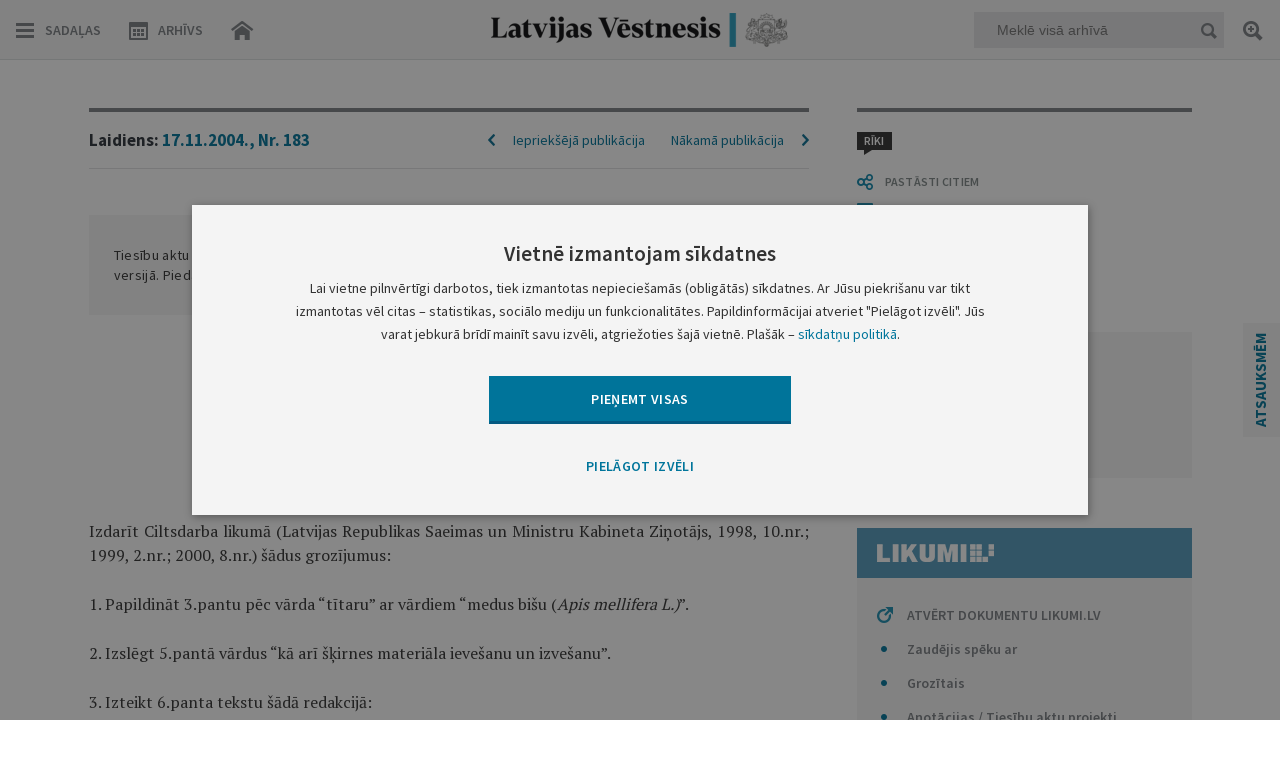

--- FILE ---
content_type: text/html; charset=utf-8
request_url: https://www.google.com/recaptcha/api2/anchor?ar=1&k=6LfAwx0TAAAAAHJ14x0TZhq-09WnAhr2UX0UIjYK&co=aHR0cHM6Ly93d3cudmVzdG5lc2lzLmx2OjQ0Mw..&hl=lv&v=7gg7H51Q-naNfhmCP3_R47ho&size=normal&anchor-ms=20000&execute-ms=30000&cb=iqhhngsizu00
body_size: 49176
content:
<!DOCTYPE HTML><html dir="ltr" lang="lv"><head><meta http-equiv="Content-Type" content="text/html; charset=UTF-8">
<meta http-equiv="X-UA-Compatible" content="IE=edge">
<title>reCAPTCHA</title>
<style type="text/css">
/* cyrillic-ext */
@font-face {
  font-family: 'Roboto';
  font-style: normal;
  font-weight: 400;
  font-stretch: 100%;
  src: url(//fonts.gstatic.com/s/roboto/v48/KFO7CnqEu92Fr1ME7kSn66aGLdTylUAMa3GUBHMdazTgWw.woff2) format('woff2');
  unicode-range: U+0460-052F, U+1C80-1C8A, U+20B4, U+2DE0-2DFF, U+A640-A69F, U+FE2E-FE2F;
}
/* cyrillic */
@font-face {
  font-family: 'Roboto';
  font-style: normal;
  font-weight: 400;
  font-stretch: 100%;
  src: url(//fonts.gstatic.com/s/roboto/v48/KFO7CnqEu92Fr1ME7kSn66aGLdTylUAMa3iUBHMdazTgWw.woff2) format('woff2');
  unicode-range: U+0301, U+0400-045F, U+0490-0491, U+04B0-04B1, U+2116;
}
/* greek-ext */
@font-face {
  font-family: 'Roboto';
  font-style: normal;
  font-weight: 400;
  font-stretch: 100%;
  src: url(//fonts.gstatic.com/s/roboto/v48/KFO7CnqEu92Fr1ME7kSn66aGLdTylUAMa3CUBHMdazTgWw.woff2) format('woff2');
  unicode-range: U+1F00-1FFF;
}
/* greek */
@font-face {
  font-family: 'Roboto';
  font-style: normal;
  font-weight: 400;
  font-stretch: 100%;
  src: url(//fonts.gstatic.com/s/roboto/v48/KFO7CnqEu92Fr1ME7kSn66aGLdTylUAMa3-UBHMdazTgWw.woff2) format('woff2');
  unicode-range: U+0370-0377, U+037A-037F, U+0384-038A, U+038C, U+038E-03A1, U+03A3-03FF;
}
/* math */
@font-face {
  font-family: 'Roboto';
  font-style: normal;
  font-weight: 400;
  font-stretch: 100%;
  src: url(//fonts.gstatic.com/s/roboto/v48/KFO7CnqEu92Fr1ME7kSn66aGLdTylUAMawCUBHMdazTgWw.woff2) format('woff2');
  unicode-range: U+0302-0303, U+0305, U+0307-0308, U+0310, U+0312, U+0315, U+031A, U+0326-0327, U+032C, U+032F-0330, U+0332-0333, U+0338, U+033A, U+0346, U+034D, U+0391-03A1, U+03A3-03A9, U+03B1-03C9, U+03D1, U+03D5-03D6, U+03F0-03F1, U+03F4-03F5, U+2016-2017, U+2034-2038, U+203C, U+2040, U+2043, U+2047, U+2050, U+2057, U+205F, U+2070-2071, U+2074-208E, U+2090-209C, U+20D0-20DC, U+20E1, U+20E5-20EF, U+2100-2112, U+2114-2115, U+2117-2121, U+2123-214F, U+2190, U+2192, U+2194-21AE, U+21B0-21E5, U+21F1-21F2, U+21F4-2211, U+2213-2214, U+2216-22FF, U+2308-230B, U+2310, U+2319, U+231C-2321, U+2336-237A, U+237C, U+2395, U+239B-23B7, U+23D0, U+23DC-23E1, U+2474-2475, U+25AF, U+25B3, U+25B7, U+25BD, U+25C1, U+25CA, U+25CC, U+25FB, U+266D-266F, U+27C0-27FF, U+2900-2AFF, U+2B0E-2B11, U+2B30-2B4C, U+2BFE, U+3030, U+FF5B, U+FF5D, U+1D400-1D7FF, U+1EE00-1EEFF;
}
/* symbols */
@font-face {
  font-family: 'Roboto';
  font-style: normal;
  font-weight: 400;
  font-stretch: 100%;
  src: url(//fonts.gstatic.com/s/roboto/v48/KFO7CnqEu92Fr1ME7kSn66aGLdTylUAMaxKUBHMdazTgWw.woff2) format('woff2');
  unicode-range: U+0001-000C, U+000E-001F, U+007F-009F, U+20DD-20E0, U+20E2-20E4, U+2150-218F, U+2190, U+2192, U+2194-2199, U+21AF, U+21E6-21F0, U+21F3, U+2218-2219, U+2299, U+22C4-22C6, U+2300-243F, U+2440-244A, U+2460-24FF, U+25A0-27BF, U+2800-28FF, U+2921-2922, U+2981, U+29BF, U+29EB, U+2B00-2BFF, U+4DC0-4DFF, U+FFF9-FFFB, U+10140-1018E, U+10190-1019C, U+101A0, U+101D0-101FD, U+102E0-102FB, U+10E60-10E7E, U+1D2C0-1D2D3, U+1D2E0-1D37F, U+1F000-1F0FF, U+1F100-1F1AD, U+1F1E6-1F1FF, U+1F30D-1F30F, U+1F315, U+1F31C, U+1F31E, U+1F320-1F32C, U+1F336, U+1F378, U+1F37D, U+1F382, U+1F393-1F39F, U+1F3A7-1F3A8, U+1F3AC-1F3AF, U+1F3C2, U+1F3C4-1F3C6, U+1F3CA-1F3CE, U+1F3D4-1F3E0, U+1F3ED, U+1F3F1-1F3F3, U+1F3F5-1F3F7, U+1F408, U+1F415, U+1F41F, U+1F426, U+1F43F, U+1F441-1F442, U+1F444, U+1F446-1F449, U+1F44C-1F44E, U+1F453, U+1F46A, U+1F47D, U+1F4A3, U+1F4B0, U+1F4B3, U+1F4B9, U+1F4BB, U+1F4BF, U+1F4C8-1F4CB, U+1F4D6, U+1F4DA, U+1F4DF, U+1F4E3-1F4E6, U+1F4EA-1F4ED, U+1F4F7, U+1F4F9-1F4FB, U+1F4FD-1F4FE, U+1F503, U+1F507-1F50B, U+1F50D, U+1F512-1F513, U+1F53E-1F54A, U+1F54F-1F5FA, U+1F610, U+1F650-1F67F, U+1F687, U+1F68D, U+1F691, U+1F694, U+1F698, U+1F6AD, U+1F6B2, U+1F6B9-1F6BA, U+1F6BC, U+1F6C6-1F6CF, U+1F6D3-1F6D7, U+1F6E0-1F6EA, U+1F6F0-1F6F3, U+1F6F7-1F6FC, U+1F700-1F7FF, U+1F800-1F80B, U+1F810-1F847, U+1F850-1F859, U+1F860-1F887, U+1F890-1F8AD, U+1F8B0-1F8BB, U+1F8C0-1F8C1, U+1F900-1F90B, U+1F93B, U+1F946, U+1F984, U+1F996, U+1F9E9, U+1FA00-1FA6F, U+1FA70-1FA7C, U+1FA80-1FA89, U+1FA8F-1FAC6, U+1FACE-1FADC, U+1FADF-1FAE9, U+1FAF0-1FAF8, U+1FB00-1FBFF;
}
/* vietnamese */
@font-face {
  font-family: 'Roboto';
  font-style: normal;
  font-weight: 400;
  font-stretch: 100%;
  src: url(//fonts.gstatic.com/s/roboto/v48/KFO7CnqEu92Fr1ME7kSn66aGLdTylUAMa3OUBHMdazTgWw.woff2) format('woff2');
  unicode-range: U+0102-0103, U+0110-0111, U+0128-0129, U+0168-0169, U+01A0-01A1, U+01AF-01B0, U+0300-0301, U+0303-0304, U+0308-0309, U+0323, U+0329, U+1EA0-1EF9, U+20AB;
}
/* latin-ext */
@font-face {
  font-family: 'Roboto';
  font-style: normal;
  font-weight: 400;
  font-stretch: 100%;
  src: url(//fonts.gstatic.com/s/roboto/v48/KFO7CnqEu92Fr1ME7kSn66aGLdTylUAMa3KUBHMdazTgWw.woff2) format('woff2');
  unicode-range: U+0100-02BA, U+02BD-02C5, U+02C7-02CC, U+02CE-02D7, U+02DD-02FF, U+0304, U+0308, U+0329, U+1D00-1DBF, U+1E00-1E9F, U+1EF2-1EFF, U+2020, U+20A0-20AB, U+20AD-20C0, U+2113, U+2C60-2C7F, U+A720-A7FF;
}
/* latin */
@font-face {
  font-family: 'Roboto';
  font-style: normal;
  font-weight: 400;
  font-stretch: 100%;
  src: url(//fonts.gstatic.com/s/roboto/v48/KFO7CnqEu92Fr1ME7kSn66aGLdTylUAMa3yUBHMdazQ.woff2) format('woff2');
  unicode-range: U+0000-00FF, U+0131, U+0152-0153, U+02BB-02BC, U+02C6, U+02DA, U+02DC, U+0304, U+0308, U+0329, U+2000-206F, U+20AC, U+2122, U+2191, U+2193, U+2212, U+2215, U+FEFF, U+FFFD;
}
/* cyrillic-ext */
@font-face {
  font-family: 'Roboto';
  font-style: normal;
  font-weight: 500;
  font-stretch: 100%;
  src: url(//fonts.gstatic.com/s/roboto/v48/KFO7CnqEu92Fr1ME7kSn66aGLdTylUAMa3GUBHMdazTgWw.woff2) format('woff2');
  unicode-range: U+0460-052F, U+1C80-1C8A, U+20B4, U+2DE0-2DFF, U+A640-A69F, U+FE2E-FE2F;
}
/* cyrillic */
@font-face {
  font-family: 'Roboto';
  font-style: normal;
  font-weight: 500;
  font-stretch: 100%;
  src: url(//fonts.gstatic.com/s/roboto/v48/KFO7CnqEu92Fr1ME7kSn66aGLdTylUAMa3iUBHMdazTgWw.woff2) format('woff2');
  unicode-range: U+0301, U+0400-045F, U+0490-0491, U+04B0-04B1, U+2116;
}
/* greek-ext */
@font-face {
  font-family: 'Roboto';
  font-style: normal;
  font-weight: 500;
  font-stretch: 100%;
  src: url(//fonts.gstatic.com/s/roboto/v48/KFO7CnqEu92Fr1ME7kSn66aGLdTylUAMa3CUBHMdazTgWw.woff2) format('woff2');
  unicode-range: U+1F00-1FFF;
}
/* greek */
@font-face {
  font-family: 'Roboto';
  font-style: normal;
  font-weight: 500;
  font-stretch: 100%;
  src: url(//fonts.gstatic.com/s/roboto/v48/KFO7CnqEu92Fr1ME7kSn66aGLdTylUAMa3-UBHMdazTgWw.woff2) format('woff2');
  unicode-range: U+0370-0377, U+037A-037F, U+0384-038A, U+038C, U+038E-03A1, U+03A3-03FF;
}
/* math */
@font-face {
  font-family: 'Roboto';
  font-style: normal;
  font-weight: 500;
  font-stretch: 100%;
  src: url(//fonts.gstatic.com/s/roboto/v48/KFO7CnqEu92Fr1ME7kSn66aGLdTylUAMawCUBHMdazTgWw.woff2) format('woff2');
  unicode-range: U+0302-0303, U+0305, U+0307-0308, U+0310, U+0312, U+0315, U+031A, U+0326-0327, U+032C, U+032F-0330, U+0332-0333, U+0338, U+033A, U+0346, U+034D, U+0391-03A1, U+03A3-03A9, U+03B1-03C9, U+03D1, U+03D5-03D6, U+03F0-03F1, U+03F4-03F5, U+2016-2017, U+2034-2038, U+203C, U+2040, U+2043, U+2047, U+2050, U+2057, U+205F, U+2070-2071, U+2074-208E, U+2090-209C, U+20D0-20DC, U+20E1, U+20E5-20EF, U+2100-2112, U+2114-2115, U+2117-2121, U+2123-214F, U+2190, U+2192, U+2194-21AE, U+21B0-21E5, U+21F1-21F2, U+21F4-2211, U+2213-2214, U+2216-22FF, U+2308-230B, U+2310, U+2319, U+231C-2321, U+2336-237A, U+237C, U+2395, U+239B-23B7, U+23D0, U+23DC-23E1, U+2474-2475, U+25AF, U+25B3, U+25B7, U+25BD, U+25C1, U+25CA, U+25CC, U+25FB, U+266D-266F, U+27C0-27FF, U+2900-2AFF, U+2B0E-2B11, U+2B30-2B4C, U+2BFE, U+3030, U+FF5B, U+FF5D, U+1D400-1D7FF, U+1EE00-1EEFF;
}
/* symbols */
@font-face {
  font-family: 'Roboto';
  font-style: normal;
  font-weight: 500;
  font-stretch: 100%;
  src: url(//fonts.gstatic.com/s/roboto/v48/KFO7CnqEu92Fr1ME7kSn66aGLdTylUAMaxKUBHMdazTgWw.woff2) format('woff2');
  unicode-range: U+0001-000C, U+000E-001F, U+007F-009F, U+20DD-20E0, U+20E2-20E4, U+2150-218F, U+2190, U+2192, U+2194-2199, U+21AF, U+21E6-21F0, U+21F3, U+2218-2219, U+2299, U+22C4-22C6, U+2300-243F, U+2440-244A, U+2460-24FF, U+25A0-27BF, U+2800-28FF, U+2921-2922, U+2981, U+29BF, U+29EB, U+2B00-2BFF, U+4DC0-4DFF, U+FFF9-FFFB, U+10140-1018E, U+10190-1019C, U+101A0, U+101D0-101FD, U+102E0-102FB, U+10E60-10E7E, U+1D2C0-1D2D3, U+1D2E0-1D37F, U+1F000-1F0FF, U+1F100-1F1AD, U+1F1E6-1F1FF, U+1F30D-1F30F, U+1F315, U+1F31C, U+1F31E, U+1F320-1F32C, U+1F336, U+1F378, U+1F37D, U+1F382, U+1F393-1F39F, U+1F3A7-1F3A8, U+1F3AC-1F3AF, U+1F3C2, U+1F3C4-1F3C6, U+1F3CA-1F3CE, U+1F3D4-1F3E0, U+1F3ED, U+1F3F1-1F3F3, U+1F3F5-1F3F7, U+1F408, U+1F415, U+1F41F, U+1F426, U+1F43F, U+1F441-1F442, U+1F444, U+1F446-1F449, U+1F44C-1F44E, U+1F453, U+1F46A, U+1F47D, U+1F4A3, U+1F4B0, U+1F4B3, U+1F4B9, U+1F4BB, U+1F4BF, U+1F4C8-1F4CB, U+1F4D6, U+1F4DA, U+1F4DF, U+1F4E3-1F4E6, U+1F4EA-1F4ED, U+1F4F7, U+1F4F9-1F4FB, U+1F4FD-1F4FE, U+1F503, U+1F507-1F50B, U+1F50D, U+1F512-1F513, U+1F53E-1F54A, U+1F54F-1F5FA, U+1F610, U+1F650-1F67F, U+1F687, U+1F68D, U+1F691, U+1F694, U+1F698, U+1F6AD, U+1F6B2, U+1F6B9-1F6BA, U+1F6BC, U+1F6C6-1F6CF, U+1F6D3-1F6D7, U+1F6E0-1F6EA, U+1F6F0-1F6F3, U+1F6F7-1F6FC, U+1F700-1F7FF, U+1F800-1F80B, U+1F810-1F847, U+1F850-1F859, U+1F860-1F887, U+1F890-1F8AD, U+1F8B0-1F8BB, U+1F8C0-1F8C1, U+1F900-1F90B, U+1F93B, U+1F946, U+1F984, U+1F996, U+1F9E9, U+1FA00-1FA6F, U+1FA70-1FA7C, U+1FA80-1FA89, U+1FA8F-1FAC6, U+1FACE-1FADC, U+1FADF-1FAE9, U+1FAF0-1FAF8, U+1FB00-1FBFF;
}
/* vietnamese */
@font-face {
  font-family: 'Roboto';
  font-style: normal;
  font-weight: 500;
  font-stretch: 100%;
  src: url(//fonts.gstatic.com/s/roboto/v48/KFO7CnqEu92Fr1ME7kSn66aGLdTylUAMa3OUBHMdazTgWw.woff2) format('woff2');
  unicode-range: U+0102-0103, U+0110-0111, U+0128-0129, U+0168-0169, U+01A0-01A1, U+01AF-01B0, U+0300-0301, U+0303-0304, U+0308-0309, U+0323, U+0329, U+1EA0-1EF9, U+20AB;
}
/* latin-ext */
@font-face {
  font-family: 'Roboto';
  font-style: normal;
  font-weight: 500;
  font-stretch: 100%;
  src: url(//fonts.gstatic.com/s/roboto/v48/KFO7CnqEu92Fr1ME7kSn66aGLdTylUAMa3KUBHMdazTgWw.woff2) format('woff2');
  unicode-range: U+0100-02BA, U+02BD-02C5, U+02C7-02CC, U+02CE-02D7, U+02DD-02FF, U+0304, U+0308, U+0329, U+1D00-1DBF, U+1E00-1E9F, U+1EF2-1EFF, U+2020, U+20A0-20AB, U+20AD-20C0, U+2113, U+2C60-2C7F, U+A720-A7FF;
}
/* latin */
@font-face {
  font-family: 'Roboto';
  font-style: normal;
  font-weight: 500;
  font-stretch: 100%;
  src: url(//fonts.gstatic.com/s/roboto/v48/KFO7CnqEu92Fr1ME7kSn66aGLdTylUAMa3yUBHMdazQ.woff2) format('woff2');
  unicode-range: U+0000-00FF, U+0131, U+0152-0153, U+02BB-02BC, U+02C6, U+02DA, U+02DC, U+0304, U+0308, U+0329, U+2000-206F, U+20AC, U+2122, U+2191, U+2193, U+2212, U+2215, U+FEFF, U+FFFD;
}
/* cyrillic-ext */
@font-face {
  font-family: 'Roboto';
  font-style: normal;
  font-weight: 900;
  font-stretch: 100%;
  src: url(//fonts.gstatic.com/s/roboto/v48/KFO7CnqEu92Fr1ME7kSn66aGLdTylUAMa3GUBHMdazTgWw.woff2) format('woff2');
  unicode-range: U+0460-052F, U+1C80-1C8A, U+20B4, U+2DE0-2DFF, U+A640-A69F, U+FE2E-FE2F;
}
/* cyrillic */
@font-face {
  font-family: 'Roboto';
  font-style: normal;
  font-weight: 900;
  font-stretch: 100%;
  src: url(//fonts.gstatic.com/s/roboto/v48/KFO7CnqEu92Fr1ME7kSn66aGLdTylUAMa3iUBHMdazTgWw.woff2) format('woff2');
  unicode-range: U+0301, U+0400-045F, U+0490-0491, U+04B0-04B1, U+2116;
}
/* greek-ext */
@font-face {
  font-family: 'Roboto';
  font-style: normal;
  font-weight: 900;
  font-stretch: 100%;
  src: url(//fonts.gstatic.com/s/roboto/v48/KFO7CnqEu92Fr1ME7kSn66aGLdTylUAMa3CUBHMdazTgWw.woff2) format('woff2');
  unicode-range: U+1F00-1FFF;
}
/* greek */
@font-face {
  font-family: 'Roboto';
  font-style: normal;
  font-weight: 900;
  font-stretch: 100%;
  src: url(//fonts.gstatic.com/s/roboto/v48/KFO7CnqEu92Fr1ME7kSn66aGLdTylUAMa3-UBHMdazTgWw.woff2) format('woff2');
  unicode-range: U+0370-0377, U+037A-037F, U+0384-038A, U+038C, U+038E-03A1, U+03A3-03FF;
}
/* math */
@font-face {
  font-family: 'Roboto';
  font-style: normal;
  font-weight: 900;
  font-stretch: 100%;
  src: url(//fonts.gstatic.com/s/roboto/v48/KFO7CnqEu92Fr1ME7kSn66aGLdTylUAMawCUBHMdazTgWw.woff2) format('woff2');
  unicode-range: U+0302-0303, U+0305, U+0307-0308, U+0310, U+0312, U+0315, U+031A, U+0326-0327, U+032C, U+032F-0330, U+0332-0333, U+0338, U+033A, U+0346, U+034D, U+0391-03A1, U+03A3-03A9, U+03B1-03C9, U+03D1, U+03D5-03D6, U+03F0-03F1, U+03F4-03F5, U+2016-2017, U+2034-2038, U+203C, U+2040, U+2043, U+2047, U+2050, U+2057, U+205F, U+2070-2071, U+2074-208E, U+2090-209C, U+20D0-20DC, U+20E1, U+20E5-20EF, U+2100-2112, U+2114-2115, U+2117-2121, U+2123-214F, U+2190, U+2192, U+2194-21AE, U+21B0-21E5, U+21F1-21F2, U+21F4-2211, U+2213-2214, U+2216-22FF, U+2308-230B, U+2310, U+2319, U+231C-2321, U+2336-237A, U+237C, U+2395, U+239B-23B7, U+23D0, U+23DC-23E1, U+2474-2475, U+25AF, U+25B3, U+25B7, U+25BD, U+25C1, U+25CA, U+25CC, U+25FB, U+266D-266F, U+27C0-27FF, U+2900-2AFF, U+2B0E-2B11, U+2B30-2B4C, U+2BFE, U+3030, U+FF5B, U+FF5D, U+1D400-1D7FF, U+1EE00-1EEFF;
}
/* symbols */
@font-face {
  font-family: 'Roboto';
  font-style: normal;
  font-weight: 900;
  font-stretch: 100%;
  src: url(//fonts.gstatic.com/s/roboto/v48/KFO7CnqEu92Fr1ME7kSn66aGLdTylUAMaxKUBHMdazTgWw.woff2) format('woff2');
  unicode-range: U+0001-000C, U+000E-001F, U+007F-009F, U+20DD-20E0, U+20E2-20E4, U+2150-218F, U+2190, U+2192, U+2194-2199, U+21AF, U+21E6-21F0, U+21F3, U+2218-2219, U+2299, U+22C4-22C6, U+2300-243F, U+2440-244A, U+2460-24FF, U+25A0-27BF, U+2800-28FF, U+2921-2922, U+2981, U+29BF, U+29EB, U+2B00-2BFF, U+4DC0-4DFF, U+FFF9-FFFB, U+10140-1018E, U+10190-1019C, U+101A0, U+101D0-101FD, U+102E0-102FB, U+10E60-10E7E, U+1D2C0-1D2D3, U+1D2E0-1D37F, U+1F000-1F0FF, U+1F100-1F1AD, U+1F1E6-1F1FF, U+1F30D-1F30F, U+1F315, U+1F31C, U+1F31E, U+1F320-1F32C, U+1F336, U+1F378, U+1F37D, U+1F382, U+1F393-1F39F, U+1F3A7-1F3A8, U+1F3AC-1F3AF, U+1F3C2, U+1F3C4-1F3C6, U+1F3CA-1F3CE, U+1F3D4-1F3E0, U+1F3ED, U+1F3F1-1F3F3, U+1F3F5-1F3F7, U+1F408, U+1F415, U+1F41F, U+1F426, U+1F43F, U+1F441-1F442, U+1F444, U+1F446-1F449, U+1F44C-1F44E, U+1F453, U+1F46A, U+1F47D, U+1F4A3, U+1F4B0, U+1F4B3, U+1F4B9, U+1F4BB, U+1F4BF, U+1F4C8-1F4CB, U+1F4D6, U+1F4DA, U+1F4DF, U+1F4E3-1F4E6, U+1F4EA-1F4ED, U+1F4F7, U+1F4F9-1F4FB, U+1F4FD-1F4FE, U+1F503, U+1F507-1F50B, U+1F50D, U+1F512-1F513, U+1F53E-1F54A, U+1F54F-1F5FA, U+1F610, U+1F650-1F67F, U+1F687, U+1F68D, U+1F691, U+1F694, U+1F698, U+1F6AD, U+1F6B2, U+1F6B9-1F6BA, U+1F6BC, U+1F6C6-1F6CF, U+1F6D3-1F6D7, U+1F6E0-1F6EA, U+1F6F0-1F6F3, U+1F6F7-1F6FC, U+1F700-1F7FF, U+1F800-1F80B, U+1F810-1F847, U+1F850-1F859, U+1F860-1F887, U+1F890-1F8AD, U+1F8B0-1F8BB, U+1F8C0-1F8C1, U+1F900-1F90B, U+1F93B, U+1F946, U+1F984, U+1F996, U+1F9E9, U+1FA00-1FA6F, U+1FA70-1FA7C, U+1FA80-1FA89, U+1FA8F-1FAC6, U+1FACE-1FADC, U+1FADF-1FAE9, U+1FAF0-1FAF8, U+1FB00-1FBFF;
}
/* vietnamese */
@font-face {
  font-family: 'Roboto';
  font-style: normal;
  font-weight: 900;
  font-stretch: 100%;
  src: url(//fonts.gstatic.com/s/roboto/v48/KFO7CnqEu92Fr1ME7kSn66aGLdTylUAMa3OUBHMdazTgWw.woff2) format('woff2');
  unicode-range: U+0102-0103, U+0110-0111, U+0128-0129, U+0168-0169, U+01A0-01A1, U+01AF-01B0, U+0300-0301, U+0303-0304, U+0308-0309, U+0323, U+0329, U+1EA0-1EF9, U+20AB;
}
/* latin-ext */
@font-face {
  font-family: 'Roboto';
  font-style: normal;
  font-weight: 900;
  font-stretch: 100%;
  src: url(//fonts.gstatic.com/s/roboto/v48/KFO7CnqEu92Fr1ME7kSn66aGLdTylUAMa3KUBHMdazTgWw.woff2) format('woff2');
  unicode-range: U+0100-02BA, U+02BD-02C5, U+02C7-02CC, U+02CE-02D7, U+02DD-02FF, U+0304, U+0308, U+0329, U+1D00-1DBF, U+1E00-1E9F, U+1EF2-1EFF, U+2020, U+20A0-20AB, U+20AD-20C0, U+2113, U+2C60-2C7F, U+A720-A7FF;
}
/* latin */
@font-face {
  font-family: 'Roboto';
  font-style: normal;
  font-weight: 900;
  font-stretch: 100%;
  src: url(//fonts.gstatic.com/s/roboto/v48/KFO7CnqEu92Fr1ME7kSn66aGLdTylUAMa3yUBHMdazQ.woff2) format('woff2');
  unicode-range: U+0000-00FF, U+0131, U+0152-0153, U+02BB-02BC, U+02C6, U+02DA, U+02DC, U+0304, U+0308, U+0329, U+2000-206F, U+20AC, U+2122, U+2191, U+2193, U+2212, U+2215, U+FEFF, U+FFFD;
}

</style>
<link rel="stylesheet" type="text/css" href="https://www.gstatic.com/recaptcha/releases/7gg7H51Q-naNfhmCP3_R47ho/styles__ltr.css">
<script nonce="N2AX0rUEimr7297OOn7aqA" type="text/javascript">window['__recaptcha_api'] = 'https://www.google.com/recaptcha/api2/';</script>
<script type="text/javascript" src="https://www.gstatic.com/recaptcha/releases/7gg7H51Q-naNfhmCP3_R47ho/recaptcha__lv.js" nonce="N2AX0rUEimr7297OOn7aqA">
      
    </script></head>
<body><div id="rc-anchor-alert" class="rc-anchor-alert"></div>
<input type="hidden" id="recaptcha-token" value="[base64]">
<script type="text/javascript" nonce="N2AX0rUEimr7297OOn7aqA">
      recaptcha.anchor.Main.init("[\x22ainput\x22,[\x22bgdata\x22,\x22\x22,\[base64]/[base64]/[base64]/KE4oMTI0LHYsdi5HKSxMWihsLHYpKTpOKDEyNCx2LGwpLFYpLHYpLFQpKSxGKDE3MSx2KX0scjc9ZnVuY3Rpb24obCl7cmV0dXJuIGx9LEM9ZnVuY3Rpb24obCxWLHYpe04odixsLFYpLFZbYWtdPTI3OTZ9LG49ZnVuY3Rpb24obCxWKXtWLlg9KChWLlg/[base64]/[base64]/[base64]/[base64]/[base64]/[base64]/[base64]/[base64]/[base64]/[base64]/[base64]\\u003d\x22,\[base64]\x22,\x22bHIPC3XCsAZhKR/CksKMGMO5wpkGw7dfw4x9w7HCu8KNwq5Dw4vCuMKqw6pMw7HDvsOSwpU9NMOzK8O9d8OyPmZ4LArClsOjC8K6w5fDrsKRw4HCsG8Jwo3Cq2g3NkHCuUnDoE7CtMOTYA7ChsKeFxERw7TCqsKywpdLUsKUw7INw74cwq0IBzhiS8KWwqhZwo/[base64]/w5vCjmlAw4HDi8ORw5wSXCNLJ8OifR57wrpEHMOTw7LCl8Kgw7gxwoDDr2lLwr94woByRz8fG8OYI2PDhgbCt8OWw74lw7Ryw7Z1V01dMsKQBybCgsKMQsOSDWhiZh/DuGh9wpfDpFh4LMKjw51AwpRmw6wXwqdsfmNIKMOgb8ONw60iwoFXw5zDncKYOsK4wrZlAD5ebcKrwot5LSYTbjsTwrnDtsO2O8KZGMOiOhnClQfCkcOrL8KvHWhbw5DDnMOYWMObwrAYb8K4CUXDr8Olw7fCoHnCnhxzw7/CrMO6w5p8RHlDK8K1CTzCgTrCsHA7wrbDp8OCw7PDmCzDkXd6DDMRY8Klwp47O8Orw4tbwrl5HMKAwrTDosOawoUQw6XCsgRBEAvCscOGw6h3ScKBw5TDusKXw5LCuTArwqxISjEFY3oWw6BZwolzw7R1EMKxMcOLwr/DuWZtC8OTw6XDucOZIn94wp7Co3DDhlXDqT/Ck8OMYShuF8OKasOCwp9bw5zCrXTCkMOGw5nCnMOLw7MjXXBkXsOxQgPCv8O/NQYKw6UBwo/[base64]/DcK/TzDDvXPCusOpw6HDmMK4dcKtwpsxwr/Co8KbwpNoNcO8wrLChsKJFcKIQQPDnsO7Kx/Dl3lbL8KDwqPCi8OcR8K2e8KCwp7CvkHDvxrDoCDCuQ7Cv8OzLDo+w5tyw6HDgMKWO3/DgG/CjSshw43CqsKeCMKzwoMUw7Z9wpLClcOeR8OwBkjCuMKEw57DvCvCuWLDvcK8w41gDcOSVV0hcMKqO8KgNMKrPXgwAsK4wq0QDHbCr8KHXcOqw6gvwq8cVF9jw49lwoTDi8KwSsKLwoAYw7vDvcK5woHDsUY6VsKIwqnDoV/DpMOXw4cfwqVJworCncOYw6LCjThVw5R/[base64]/[base64]/HA3ClAZ9DhdFeMKxHVDDvsO3w41Ywo52wrsPDMKVw6bDjMKxwrXCqUTDmVliAMKAYcKQG2fCjMKIbSoFN8OqY0EKPz/Di8OJwqnDinfDkcKNw7MKw4Y9wqUgwpAzVVXCh8KDCsKWDMO2IsK+R8Ktw7lwwpFsKhpeR2Y3w4vCkXjDjHtWw7nCrsOwZwIGIy3DjMKUBhRbMsK/N2XCqMKDRD0OwrlKworCnsOYfxXChDDDl8KhwqnCgMO/MhbChgnCsWHCgMOKRFzDlRAiIBbDqjkRw5PDrsOgUwnDgGYmw4bClMKjw5zClsK3RERRdCNSGsOFwpdtPsO4PUVkw6F+wp/[base64]/CsUYORcKHHcK7YMOSeWs4LMKFKcKgwrAGw4DChwBmHTnDtxAdA8KPJ1BfLyI3N1MpPTbCqE/DpUrDmigWwpAyw4JNFMKSX1wbOsKRw53Cr8Orw73CmFZVw5A0bMK/XcOCZm7CqH13w4l9HEfDjQDCsMOUw7LCqkVfdxDDpXJddMObwphJERJCb09lZEYYEVnCsVDCiMKENR/DpSTDujfCmyvDuRfDrhrCrxjDjMOGMsK3IUbDjMO8S2o3PhEBcXnCnj4TQSYIcsKew4bCvMO8QMOtP8O+b8KZJBQJZSx9w7DCisKzDWBKwo/CogDDpMOIw6XDmnjCv3ojw5pkwp4FKcOywpPDp0t0w5fDmmnDgcKYc8K1w6c6K8K5SQs5C8K5wrlfwrXDnk3DucOPw5PDrcKCwqoYw4/DgFXDscK8AcKrw5LDkcORwrfCq0XCjnZLUxbCmwUmw5QWw5fDoR3Dg8Kmw6zDjhAtFcOcw7DDpcKqJMO5wocVw7/Ds8ORwrTDpMODwqnDlsOuGARhbWIGw61FKMO/MsK+dw96fBNUw5DDtcOmwr9hwpLDiC0BwrlEwqTDug/[base64]/[base64]/[base64]/F8OIFsO2ccODAcK2wqwfVMOeUzhZw5bDqgc3woNmw6DDj03Ck8OGAMOnGB/Du8Ofw5XDhRFTwr05KC4cw48dAsKbP8OYwoBRIQNewqZHPRjCuEx5McOCUhE4TcK/w5XCpBdIe8KQS8KHQsOvdjfDr07Cg8ObwozCgcKUwoTDlcOEY8KOwosoSMO2w5AgwqLCiT8Owqdpw7DDkxHDrTk0R8OEEcKVWiZvwpYPZ8KGTsOWdAdtG3PDpl3DrXPCmkHCosOGNsOzwr3DqlAgwpV6G8OUVQnCvsKQw6xdf11Ww70ZwpgYT8Orwpc0KXLCkxQ/woNLwpA3CTwNwqPDo8O0dUnCsynCnMKEWMKFNcKAY1c+b8O4w5TClcKkw4hYb8KPwqoSSDFAIQPChcOWw7V9wohoKsKowrNGAV9GeTfDhT1ZwrbCssKnw4TCrV9Xw54EThnDisOefgcpwr7CrMKnCj9xEj/DhsOOw5N1w5jDlsK7V3Abwp4ZSsO9C8OhSF7Dqi0Xw5Ndw6rCuMKDNsOabzU5w5vChFtmw5rDtsOawo/DvX50W1DClsKiw4s9UXpUL8KtDwBww59iwr87GX3DvcOnD8OfwqR9wq98wpYiw7Fkwp0twq3Clw/Cj3kODsOUHxE9OsOKBcOLUhfClxVSHkN2EzwZMcKowp10w5kowqXDvMOGfMKjCMKvwpnCjMKYcRfDrMOFw4/ClyVgwpw1w4TCn8KiGsKWIsOiKRZcwqNmb8OEFyxGwr7Dq0HDrFRcw6lQNi7CicKpK0Q8XRHDv8KVwqkhCMOVw4jDmcOowp/Diz8KBWXDlsK/w6HDvV4Aw5DDucOxwrc6wrzCqMKTwr/CocKcZykswpbCnFHDtHY2wr/CisK3wptsJ8Kzw7cPKMKiwqZfbsKnwpLDtsOxZsO1RsKow7fCjxnDucKjw7x0bMOvCcOsZMOsw5DDvsKMD8OvMCrCuzp/wqEEw53Cu8OjEcOmQ8OTfMOpTGkKX1DChEPCiMOCHwlxw7YJw7/DhUhbGzLCthVaU8OpDcKiw7vDisOBw4rCqiDDi1LDllNtw7nClnTCt8O2w4fCgRzDpcK5wrFgw5VJw7k4w7Q8Gh/[base64]/wqAPwrvDmC4Rw6pxEj3DmnwGw53DqsOCOl8UX0cqXzzDpsOWwovDkAhQw5I4LzRyIX14wrUeVUYKZUISKk7ChClFw5bDkyjDo8KTw7PCpDhLL08mwqLDrVfCicKkw6Bjw7xjw7XCjMKSw4Z6CyDDhsK/w5F6wrhEw73Cu8K5w7rDnklrZCU0w5BDEnwZYjbCocKewqZ2D0cRfhkxwqPDi0XDjUnDsAvCiwvDhsKcRhMrw4XDuwBBw4/[base64]/CpMOQwq/DqwzCk8OleMK1NxAvY8KpwrZYO8OZwp0BQcO3woNaVMOFasKqw4gPK8K3LMOCwobCrFZcw5cqUUrCvWvCssKewr3DrnUDDhTDosOmwowFw4zClMOLw5zCvXvCvDkYNmN/[base64]/CqQpkeBJjQFTDlsK3woA2w7BawpBmK8KTLcO1wrjDqjfDiDYpw78ISD7DgsOXwphaSxlHAcKPw4gQdcO+Fm14w78dwoVkBSTCn8OQw4/CrcOsJAFdwqLClcKAwpTDkinDnHDDun7Cv8OKw5Zrw6IlwrDDkhfCjhEuwrAsS3DDl8K1YwXDv8KpNDDCscOLScKVVAjCrsKfw7/[base64]/[base64]/JMOQw5MteMOTwp05dcOiY0/Ch8KvLD3Cv8OuKGceEsKBw5g3aCFDKX/[base64]/ClsOqw7o2B8OxccO6QUd6w6pgw67DhWvCosOHwoLCgsOHwobDjRwMw6nCsUEOw57CscKLbsOXwo/[base64]/woQ3HMKzP8O6awXCnsKBwpXDv8OHwrnChH4eW8OiwqbDq3Unw6bDicO3IcOYw5XCi8OJZ1BHw6/Cjj0twqjCpcKYQVoRfMOWThjDmcOQwoTDkwMHBMKYDF/Dg8K2YlgXTsOjf3Nmw4TCnE4Ww7ZjMHPDv8K4worDnsOZw4DDl8OgaMKTw6XCtsKJQsO9w5TDgcKmwrnDg3YWaMOGwqvDs8Ohwpw6DRw2dMONw6XDtxxsw6IgwqPDsE9zw7vDrV/ClsK5w5zDgsOCwofCnMOdfMOUOsKmX8OZw7NlwpR1w6RCw7vCl8KZw6sOesKOYVDCpijCsCXDscK7wrvClHnChsKDXhlWYAfCkz/CkcOyKMKeayTCvMKyJ1IqesO+RV3CtsKVdMOAw6VtSk48w5PDp8KBwq3DnDZtwqbDjsKjaMK3C8K1AzLCvEs0bwbDgjbCqD/[base64]/CosKqwp4QOMK0wrUEw7nDp8OcV8K2IcOdw6hXOCDCrcOQw5FGfkjDozTCoHojw4TDtRUBwoPChsKwLsKhBWBCwojDvsOwJw3DvMO6ET/Dg1LDqBPDqCQNV8ORB8K/GsOVw5V+w44RwrjDscK0wqzCpD/Dl8Ohwr4Pw7bDh0DChVlBMxM5FCXDg8KmwoEGAcOCwoVNwqUpwqktSsKSwrDCssOoaDJbB8O0wrIHw4nCtCVaAMOwRGbCr8OPN8KwXMOuw5pVw4Z1fcOEIcKTFsOPw6fDrsKRw4/CuMOGDBvCtcK/wrcOw4HDlVdjwrdQwpjDohMmwr/Cp0Jbwp/DvcOXGSwlFMKFw65xKXnCvE7CjcKlwrpgwrLCglTCscOMw4YSJB8ZwplYw5bCo8KJAcKuwqjCt8Ohw7d+w4XDn8OcwpkydMK7w6EKwpDDlhs5Tg8Ew4zDgyUow7HClcKcPcOJwpdmN8OXa8K/[base64]/[base64]/CpMO7WC/[base64]/w5JYBcOAwpPDnEBZcsOgwqrCusOvw6HDhHZHWsOMK8KKwpFhHUYowoA4woDDh8O1wpcAeH7DnEPCncObw4UuwogBwqzDsxsOIMOCXA1Lw6fDllPDrcOdw4ZgwpvCpMOHDE9RZMOpwp/DlsKwJsKfw5lGw4Anw7VoG8OLw6nCr8O/w4rDgcOuwoIIJsOZNkDCuidpw7saw5dMGcKiJCQ/[base64]/[base64]/DuMOIwqMYwpnCjSLDjSAIwrTCpS7Cq8OHF1wBNnjDgCLDo8Kow6TCnsKzMCvCsCzCgMK7eMOGw6TCjRZDw4EOZMKtbg1XTMOjw5J8worDj3lUc8KLGQ9vw4bDqcKHw5/Du8Kzw4XCoMKXw6g1GsKvw5BDwqDCp8KaE3cPw5zDnMK4wqXCv8KPTsKJw68iCV5/[base64]/w6lWKMKQwpPCkcKBfcKNwpnDpcO6ewc+w7rDusOyCsKpXMKzwrIQF8O8GsKMwotHcsKBQjtzwprDjsOjBip+L8KQwoTCvjQNTxTCqsOlGsOQYE8JfU7DjcK2DQMYPVgbF8KtfQPDgcOjScK6M8Oaw6LDmMODdR7ClU10wqzDr8O9wq/CvcORaQ3Dq3zDqcOKw5g9ZQHDmsOww5nDnsOERsKNwoYpMn/[base64]/CmcOhFsKqwpHDu2JCw73ClcOAw49NHMKxM0nCmcK6T3kow6XChAQbGsOawrEFe8KKw5ILwoxTw6c0wogLTMK8w7vDm8KZwpvDpsKFEx7DqHbDuRLCvU5yw7PCmzk0PMKow5hnYcKHRyA8XwdiBMOywqTDr8KUw5/Cu8KBesObKWMfdcKga2ofwrfDn8OVw4/CssOPw7chw55JLsKbwpPDqQnDgncVwqJnw5dMw7jCsn8QUm80wqwGw53CjcK5Nm19WcKlw7McP0ZhwoNHw4c2NV8Xwq7ChGvCtE4UWsOVWBvCk8KmaBRZbV7DscOew7jCmCA3DcOiwr7CkhdoJ2/DujDCknkFwrtJIMOCwovCicKZWn4qw6HDsBbCqDYnw4wxw5PDqTsIb0RAwp7ChsOrdcK8B2TCvlDDn8O7w4PCskMYUcKAcVrDtCjCj8OswrhMThzCmcK5T0cNDS7ChMOlw4Z6wpTDq8K9w4vCs8OZwo/[base64]/[base64]/DsMOcw67Ck8Oow7wRLsOsAcKlMiF9ayEiF8Omw5IhwqMhwrcMw4lsw41nw5R2w6vDqsOfXHBywrgxRlnDmMKxIcKgw4/Dq8KyE8OtMDfDoiLDkcKiaQXDg8OnwrHCjsKwPsODdMKqGcKyQEfDk8KyDkxrwodKasKWwrADwp3CrsK9NRgGwr0eWcKvaMOkTAvDn0TCv8K3C8ODDcKudsKtEU9Qw7Z1wo49w6BzRMOjw4/DrV3DtMObw7HCq8Kcw4nDiMKbw4nCtsKjw7rDrC4yDHVULsKFwr4aOG3CvSPDiBTCscKnTMKow58qUsK/LMK8DsKLSEg1MsOSJwwrMSHDhnjDhGc2JcOlw6rCq8O7w7g7TC7DgmwSwpbDtivDhXZ/wqjDvsKuMmHCnhDCqsOCdU/DmEzDrsOkEsOaGMOtw5PDjMODwqUdw5fDtMKPYjXDqg3CgzrDjksjw5XCh30LQy8rJcKUOsOqw4vDj8OZFMOmwpBFM8O4wr/Cg8KRw6PDscOjwoHCthnDnxLCjGQ8JlrDmWjCnCDCr8OTF8KCRRI/B3nCtsO8E1XCtcOFwrvDqMKjGAU1wqLClRHDrMKkwq5sw5k2LcKfEcKSVcKZIQHDp0XCtMOUO0Niw6hswoB1wofDvU45Y3kuHMO7w6QZZzTCs8KdWsK/PMOLw5BFw7bCqC3Ch2XDkg7DtsKwDsOdL09jARJEdMKeCsOmKcO+P0kiw4/Cq1PCvcOVUsKSwq7CusOjwr84ScKmwrDDoyjCtsKUwprCsgxzwrBfw63Cu8Kgw7DCjkHCjx89wq7ChsKOw4MEwqbDsikzwrzCvlp8FcK1GsOSw49Qw5dpw63CscOVBSJnw6gVw5XCj3/Dgn/CulPDgUAtw59wQsKlXSXDpCkBQ1Aha8KzwobCvz5qw63DoMOIwpbDrGhdf3kcw7rDsGjDkkBlIgxAZsK3wosYasOGw4/DtjwWEcOgwrvDsMKiQMO3IcOjwplYS8OAGVIaFcO1wr/CpcKywqhrw7c6bUnDogHDj8KMw6LDrcOEIT0jYDUdEBbCn2PDkiHDohVZwo/CkULClS/CuMK2w5UHwpQuGXtPGMOew6rDlTchwonChAB/wrLDuWsWw5kEw7lMw7Qcwp7CncODLMOGwpxDQVZfw5fChl7DscKtClJiwozCtjYKE8KNAgM5XjJpN8OLwpLDssKMOcKgwpXDmgPDoyjCrhABw7rCnRvCnjbDicORYFgLwrfDi0rDjWbCkMKWUGMnY8Oowq9XFkjDmsKAworDmMKkacK1w4M/YBhjEnPCpH/[base64]/DrGzDqk/DrC/[base64]/CoUYqwpBqw7pEFMKwDEt5Swc6w7VXwpPDtwshYMOTPMKec8Opw4fCpMOWCQbCmsOlVMOgGcKowpwOw6Z9w6/Cj8O4w79iwoPDhMKMwqMzwrPDhXLCkhIrwpoywop5w6rDtSpbTsKww7fDrsOYf1gVW8Kew7R9w63CsXsnwp/CgsOuwqLCqsKIwrjCvsKTMMKrwqdjwr4owqFCw5XCjjYYw67DvR7DvGzDphtvR8O3wr9jw4AnIcODw5HDuMK6dxnCoSJqX1vCscKfHsK9woPDmz7CsHgOY8KPwqhlw5YMawgpw6nCm8OMacOfD8KqwqBkw6/[base64]/DgsOxwqA+wpR3VBkDwrnDs1zDjcOtw6HCjMOAw7vCpcOEwpVTX8OFXFzDqxHDicKEwqRsS8O8E27Ct3DDj8Oow4XDmsOfeDrCjsKtIyDCpkMwVMOUw7PDmsKPw5Y+KmhJLmvCqcKdw7oeWcO5XXHDisKjSGzCkcOxw6NAcsKfAcKGfcKbPMK/wo5Dw4rCmCsEwoJjw6XCgiUAwrrCoTkCwqfDqyRDC8OLw6sgw7zDi2XCh0ERwqHCmsOiw7TCncK/w7laEE57XlvCtxVUT8K8Y2PDnsODYS1VZsOnwqITJXk4M8Ocw5vDqhTDlsKyT8ORXMObPcO4w7ZtYTsWSj0/[base64]/CoUJnwpIvFEvChWQgw6vCqsK6w5NsH2fClE/DscKtL8KowrTDnltiNsK0woPCtMKyDUENwqjChMOaZcOKwobDqATDj2oaVcKAwp3Do8OpOsK6wpxOwp80AW7DuMK2I0E9Hk7DkGrDqsK1w7zCv8OPw5zCtMOWSsKTwpbDkjnDoVPDjXwPw7fDisKvBsOmCcKYBx5fwqFsw7c/KTXCnxFyw6jDlxnCu2orw4fDqSDCukB8w4bCv1k6w4FMw6vDpjjDrwluw6nDhVRHAStTRl/Dkzl/FcO7DX7Cp8O7TsOrwp1wNsKSwoTCk8KAw5fCmRLCpVcnOg8fKnYEw5DDoiBDDALCvW1Rwq7CnMO6w5hBO8Oawr3DtWsuBsKXPj3ClXrChmUWwpnChcKmKBRFwpjDhxjClsOoF8KSw7EWwr0/w7YNUsO/[base64]/ClQLCgDzCjWPCuxhfYMOIHnsSJsKYwqbDuS0iwrLCgCPDg8KyAsK9B1rDkcK5w4LCuH/DigITw7PClA0/dEpPw7xJHMOoHsOjw6nCnD3CmGnCu8OODMK/Gx1pThstwrvDoMKVwrLDuXBbfSbDvjQECsOtWh5NfzXDlWTDmDkQwoovwo8zSMKUwr9Nw6UTwrBsVMOeS3MRXBTCsX7ChxkRRwIXXSTDpcKUw4sXw6DDksKKw7tJwqvDsMK5HwE8wozCmg/Cp1RbdsOKRsKFw4fCtMKkwr3DrcOmfU3Dl8KgP3bDoWFtZWsyw7d7wpdkw5HCrsKMwpDClcKRwqEARgvDk0lTw5XCs8KxWRl3w4t9w7BHwqjCusOTwrfDkcO0ZRxxwp4Jwr9MRwTCisKhw4gPw7tDwq1TNgfDtsKXcww2E2zDqMK/[base64]/YkR4wpfChcKncFPCpjNuwqcywrRMHMObJ0QiVMOpazrCjEdgw68Mw5DDrsO7N8OGZMOcw7wqw67CiMKwPMKNdMKRZcKfGHw4wqTCgcKKBC/Cn3vCv8OYYw5eVCQZXiTDmcOgZcOdw6NaTcK/wptjREzCuBPChUjCrUbCr8OUYh/DkMO+P8K4wrx6Z8KOfTHCtsKCaxElVcO/MxRLwpdzYsKzVxPDuMOMwrXCoD1jfcKRfQ9kw7wOw7HCk8OQDcKoQsOOw59bwpTCkcK6w4HDuWM5McOuwrhqwobDqBsAwprDkjDCmsK1wp0cwr/DpQ7DvCNEw4spRcKsw6/[base64]/DqD0rWmjCnXN8Z8K8M8KdwoXCvSbCtzjDuCwLQ8O1wpBJM2DCjMO0wpPDmhjDk8OtwpTCi0N/KB7DtCTDjcKRwo18w6rCv1Fyw6/DokMGwpvCmkIVI8KDVsKlOsK7wp1Vw7fDncO8M2HClCrDkzTCiGfDsEHDuVDCkQvDtsKJEsKIJMK0D8KfV3bChiJ0wpbCjDcKPEFCHR7Dlz7DtDnCicK5cmxUwqt8w6lVw7nDssO7exwew77DocOlwo/DqMOOw67CjMK9RgPCmxEdVcKfwq/DiRo7w7RiNnPCpBw2w6PCs8KyOAzCi8K6OsOGw7TDtkpLEcO7wpfCnxZ8JsOKw4wMw6BOw4/DvRnDsj4oHcOvw5whw6oYw4QZSMOWfhbDssK0w5wvYMKqWcKMKxvCr8KVLzkCw7sgw4nClsKUXzDCscKXWcOnTMK+fsOrdsKRMcO5wr/CvCd9wptWV8O4a8K/w4x5w7VDZcOhasO5e8O9CMKQw6c7DXPCuEXDncOIwovDjsOtTcKJw77DtcKNw4BlA8KgNsOtw4sHwrt9w64Cwqliwq/DvMOvwpvDvVZgA8KXHMK5w6Viwp3CpcKyw7QrQgV1wr3DoEpZEBzCpjoJTcKfw61jw4zCnxAtw7zDkTvDvcKPwrHDg8Oswo7CtcKLwqwXWcK1KnzCrsKXRcOqcMKowpdcwpDDhXM6wq7CkXZ0w6PDlXJ8IAXDlVHDscK2wqHDpcOzw7pDETRfw4nCv8KbRsK9w5wAwp/Ct8Oow7XDlcKPNcO0w47CmVs9w7stciklw44CWsOSXxZ1w59swrzCvEMdw6LCocKgRylkfyjDiSfCucOZw43CjcKLwqNFD2pxwoDCugvCuMKXV0lXwq/[base64]/[base64]/CqSLDkcKbPlwxwoPDtEMswpnCtMKDwqjCicOrARPCrRTDlVPDqTdZZ8O7ESoJwpTCvsO+VcOVO2stY8KDw7lJw5jDr8ODK8KlKE/CnxvDvsKOasOGXMKewoUYw6bDhG59RMKQwrERwqFGw5UAw7YOwqkJwpvCp8KWHVDDg0pibSjClV/CsDcYfC4qwqMsw7LDksO0wr4KaMKxcmtDMMKMNMKMS8K6wr5iw4pnA8O2EFhWwprCkMOMwr7DvCkIZmLCjRdVD8KvU0TConHDsnjCv8KSe8OJw6/CgcOJc8OPewDCpsOuwrp3w4AUesK/wqPDiDvCu8KBbxBPwqAHwrLCixDDkHvCiTkmw6BvPUzDvsK/wrLDh8ONbcOIwrLDpQbCiScqZSTCiz0RRkxWwp7CmcO/CsK0w7EBw7HCoFTCqsOAGl/[base64]/Cp1NnZEXDnEoVZMOFw4HDqMO0w7kbfcOPFsOyb8KGw6bCjhpgEsOGw5fDmG/Dh8KJajkzwq/[base64]/wrw5wrEiSTDChsKYR19IQ009LjbDuB1Zw6XDlMKECcOwb8OnHQQAwpgjwo/Co8KPwrFiA8KSw4hMasKew5c4w4YEPBt9w5HCqMOOwrzCvcKGVMO3w4gPwq/[base64]/Cv8OnwqbDuHI3eMOJbR/DnXF1w77CksKaKzjDv3Qfw6bDjhnCsCloImnCpjQqMS0mH8Ksw7HDsBnDlsKsWkBCwoJqwoXCtWUgAcKPHhrDvg0xw5/Cq0oea8KVw6zChz0Qex/CnsOBXStSIQHClHQNwq9Zw75pT0tbwr0XJsOJLsK6IRpBBnUJwpHCocOwYzXDvSoYWXXCmkJkecKOIMK1w6h0dXRmwpMDw6zCpRLDrMKjwrJQcmfDnsKgYX7CjyFiw4B4PhVELjpxwoDDhcOnw7nCpMOQw4bDql3ClnZSGcO2wrM7SsKNHk/CuWldwr/Ct8KNwq/DmMOTwrbDrA7CjgzCrMKWw4YywoTChcKoDWBtM8Kiw67Dgi/DpBrCkzbCicKaB0NOR0skaG1YwqFSw4J+w7rDmsKhwoI0w7nDvGrCmibDoDY3IMKvEx1yPMKOCsKAw5PDiMKWN29Pw7rDq8K7wotHw4/DhcKOVGrDlMKfaEPDoEoxwrsta8K0XW5Zw6c8wrU9wrfDvR3CridJw5rDi8Kcw5doWMOMwrXDvsKZwrvDpXvCoCddCCPDuMO9ORtrw6YAwpJNw4PCvQdHZMKySHxBeFLCpsKtwp7DmWlTwrdycBoqW2dqw6FxVRA0w4wLw74MVEEdwrXDm8O/w5bChsOHw5ZbLMKyw7zCnMK8MAXDsgfCh8OROcO3esOQw6PDgMKoQApWbU7DinEuFMK8SsKdamYCXG0IwqtxwqvCusK/YDwTDsKYwqvDo8KaKcO0w4bDhcKNHkLCkkZmwpYBD0kww6Nzw7rDgsKeDMKgVAIpaMK6wpMZfUFuVXjDrcKbw6Q4w7XDo1/Dqgoee1l/woVIwrXDtMOhwoQywo3CthXCqMOaGcOkw7DDtsKsXhTDmzrDocOuwqodbRI7w5EjwqEtw7fCulDDigJyDcOfcSVwwqvCuDLCkMOLdcKmCsOvK8K8w5DCksKXw45mDRlQw43DosOAw7PDlsOhw4QGe8K2ccOdw650wqnDqWXDu8K7w7HCm0LDjFR/dy/Du8KJw6ghw6PDr3/CgsO1V8KJG8K4w4XDs8OBw7J9wpDCkh/[base64]/w5rDkMKPKwp2w4t5wrNJIGNwEMOsMMKmwojCtcO7C2vDvsORwpA1wodzw6oBwobCq8KjX8OUw5jDo1HDhE/[base64]/CjR7Dm8OoRx3CmQLDqcK2w6tqOcOoYMKCGcKoGQHCpsOUSsK9K8OOXcKlwpHDksKnfj9iw4LCt8OuUlDCtcO8BsO5fMO5wpQ5wp5xSMORwpLDt8OTPcKpDTzCtn/ClMOVwrAgw5BUw7Blw6HDrgPDk3fCu2TCoDzDrsKOCMOtw6PDt8OjwoHDnsKCwqzDi1U6MsOfeGnCr1o2w53CulpUw6J5IlfCozbCl3XCv8OFQsOBDsKae8O5bhxwDm4QwpV8DMOCw5jCpX8dw4YMw4rDucKNasKHwoV3w5rDtSjCsgA2GAbDrWvCpTA/w7RUw7dXT0fCg8OFw43CgMK4w6Ijw5XDtcO9w4pHwosCYcKuKcOvSsKlLsOtw7LChMOtw5vDj8OPH047DSR9wr/DqsK1CE7CqHJOIcOBEcO3w5TCvMKIJ8O1VMKBwojDpcO8wrfDksOJeDtSw6ZOw6weMcO1PMOjYMODwpttHMKIK0nCj0LDmMKgwpEKdlDCvGLCscKZe8OMXsO7FMOVw5NeBcOxMTA0dXfDq2rDrMK6w5J4HHLDgz91eHVgTzc/PcKxw7vCvMKqDMOtR2ILPX/[base64]/XcK8wo7CrW/DisOmLEXDvlg/ZcOhwr7CgMKgCg55wrkcwqkrRXILRMKSwoDDvsKtw6rDr0bCjMOawolNNinCksKBZ8KYwrPDqiYMwrjCv8OwwoZ1IcOpwoVodcKLJwHChcK+LRjDr2rClArDsA7DkMOnw6EEwr3Djg0zTSdCw47CmlTCjB5nZmYfCcO/DMKrYSnDrsOBOksSfT3DonDDlcO1w6IwwpPDlcKiwpAEw6Yvw6vCkBjCrsKNTUDDnH7CuG9Uw6nDkMKGw7lNesK5w5LCpVM9w5/CksOWwpovw7fCsWVNHMKdXgDDucOTOcKRw5obw4UVOFTDr8KiARnCrW1qw7AsCcODw73Doj/Cr8K+wphYw5PDlgNkw4A3wqzDsi/DgAHDhcK3wrnDujnDssKhw5rCtsO5w5pGw7TDulwSDG4Rw7oUZcKmP8KgMsO1w6MkQBbDuGTCqi3CrsKDOk7CtsKYwrrCsH4Bw4nCr8K3PW/CnCVAX8KkeAfDn0sUP1NYMsK+LkQ6X33DiU7Dm2zDvMKUw7vDj8OTTsO7HXPDgsK8Yk52HMKSw5ZwASLDt3gcVsKAw77ClMOAeMOYw4TCilTDusO2w4g5wofCowzDlcOxw6xgwpsIwo3Do8KoH8OKw6Rhwq/Djn7CsAVAw6DDhADCtg/DjMOAAMOYR8OfJG5Jwo9MwrwowrTDri1sbS4Nwq9yDMKVe2BAwo/Ci38eMhrCs8K+V8O5w45hw4/ChsOvVsKHw4/DscKcVA/DmMKsWcOqw6HCrHVPwotqwo3DhcKbXX4Qwq/Dsj0Xw7vDh0HCgGIFQ3bCpMK8w5HCsTlYw6vDm8KWdn5Gw6jDmHIowrTCnGgHw77Cn8KVaMKdw6kWw5c2A8OIMAjCrsKHT8O0OBHDvHpAUW13ZQ3Ds2BbNW3DhcOSFEgfw5xawrkNXUozBsOYwpHCpUPDg8OaYAfDvcKJB3EawrdywqF2esKrb8OZwpE4wovCqsO/wodcwq1owrpoKwzDgy/CiMKReRJEwrrCn2/Cp8KVwplMKMOlw5LDqmQJQMOHEnXCqsKESMOtw7khwqVKw7Fow6UqN8ORXQshwrMuw6XCmMOcVlUew57CpDMoX8K3w4PCisKAw6gwUDDCocKEUsKlOHnDsnfDjE/Ci8OBGArDml3Cp0nDp8OdwpPDjlpILlYcLnEBesOkOMKSw5rDsznDilojw77Cu1ldFnzDly7DksO/wojDh3BBYcK8wrYXwpk0w7zDusKtw58gb8OxCTo8wqpAw4bCvcKnfHF2CTw5wp5Bw7oNwqfChHPDsMK9wo80EsKnworCgBPDjBXDqMK6aD3DnSRPGB/DjcKaRwkhWgTDv8O4DBR/a8O+w7lSOMOfw7TCiDTDsEp6w6NnPUFow6kdWyDDlnnCpnHCusOLw6/ClHM3K1PDsX0swpbDhcKdZnh0MWbDkT8VX8KnwozDnGzCkCPCnsOVwrzDmz3ClGXCuMOUwp/Do8KWbcOmwrlYDmsMc3LCiVLCmDVBw6vDisKTWB4WK8OFwqzCqB7DryZSwq7CvWYjcMKcGg3CoinCjMKyEcOfKRnDqMOvM8K/HMK/[base64]/[base64]/[base64]/[base64]/Dt8KoPcKQG1MYwqrCkMOmwp3Dq8Okw6bDgsOvwprDn8KhwoHDi0nClTMAw5N1w4rDjUbDgsKtAlkiFRQsw58uPXhAwrQ9JsOzJ21OcHLCjcKFw4PDiMKwwqtxw69/[base64]/DtcK0w7DCicK3Cx7DpwjDlcOnw6QcwrTDlsK6wrpCw7FtFFnDiH3CiHTDpcOYIMOyw4UNKzDDisONwr9LCknDj8Ksw4fDjiXCgMOlw6bCn8KDXXooXcK6J1PCksKfw6RCb8KXw4sWwrgUw7/DqcKcLzXDq8KZCCtOdsODwq5meFhrDW3CglHDgkcAwqNcwoNYAS0KDMOWwqh2HCzClC/DsGoRwpMNdhrCrMOAGWTDtMK9RnrCsMKHwq5zAX5SaToHGB/CjsOAwr3CoFrCnMOUUsKQwr4BwrEQf8Opw5hSw4HCkMKpHcKPw6gQwoYTTsO6DsOQwq53ccOBC8Kgw4gOwrZ0CQ1rSFIfdsKWwq3DiwXCg0cTMUjDqMKHwqfDqMOswr/DncKOcRokw4s3XcOeFUHDnsKcw5tEw7rCgsOhAsOpwoDCpHQ9wqvCs8Krw4U/PSpHwqHDjcKbdytNW1LDucOswonDoT0ibMOqwq7Dt8OGwpPCqsKEbTDDu3/[base64]/[base64]/CkFYCJk7Dj2FOe2ltw4TDsTLClhnDrXfDmcOAwpXDs8K3RMOYBcKhwrtyQixGUsK+wo/DvsKOY8KgJV5EdcOzw70DwqjDtW1BwpjDs8OXwrkqwpdhw5rCqHbDgUzDpUnCrsK/V8KORxpXwpfDuHjDrUsSf23CuQ/Cp8OKwrHDq8OnYWVPwrrDmMKrSXDCicObw5kIw5JAWcKMMsO1H8Kkw5ZIGsOpw5pOw7PDuh9dFjpHNcOBw6AZFcOUFGU7PVp/VMK8bMO5wqkkw5YOwrZ4dsORJ8KICMOMVHDCgy9Lw6pew4jClsOLf0l5TMO9wrBqLFjDsC3ChSXDsjUaLzbDrgMafcKHBMKsbkTCnsKBwq/CkhnDscOwwqdSdCsPwql2w73CgUlgw7rCnnojexLDgMKuABx+w6F1wrkcw4nCoQBbwpHDicKrBx0AWSBhw7UOwr3CpAp3a8KnVmQPw4DCoMOud8OIODvCq8OlAcKewrvDq8OYVB1QY0k6woXCuQ0/wqHCgMOTwpjCoMO+HAbDll9+fikEw4HDt8K2dS9TwojCvcKWcEgBfMK/LxoVw7UQwoJxM8O8wrxzwrTCmgTCssO/M8OWNHk/HmYgeMO2w4BNTMOiwrBcwpIrR040woTDjHBBwpfDsX/[base64]/UsKmw7oHw7/DgsKjP8ONw5rCmAbCmi3CphQ7wpB3FMOXwrXDm8Kpw7/DsljDmQAiTMKpTUZ3w6/[base64]/[base64]/DnCTCvXrChyQ1w53Cu8O2dmLCgjEcbRfDoMOJeMKlLlnDvTHDmMKoYcK2PsO0w5nDqFcGw5bDt8K7NyU0w4PDrCDCpU57wpoUw7DCpnItGCjCiGvDgAo1AkTDuTfCklvCrCHDtBsoKltnJxnCijFCOjkdw7kVesKZBFQJckDDj0R/[base64]/wrI2w7/DjlVWw6pGYsKcwqE0ZHxvw4YNVcOEw6ddMsK5wqTDv8OSw40kwqAxw5lxZ3o8FMOZwq0kM8KYwpHDv8Kow51zGcKBIjsLwr09YcKfw5nDvS0jwrfDsWIAw548w6/DvsOAwpvDs8KOw7fDuwtlwpbCtGF1DDvDg8KawoM+Ch9CDHDCk1vClmpjwq50wqTDnVs4woHCsx/Dk1fCscKYTyjDul7DgzkjUhbCrMKibGNJw7PDllTDg0XDp1VUwp3DsMOjwqrDkhxjw7AjYcOjBcOUw6fCo8OGTcKGZsOpwpDCu8KQdsOUIcO7WMKwwp3CqsOIw5gMwo3CpDgXw405wqYjw6UiwqPCmhfDpQbDk8OnwrDCkkcYwqzDusOUf29Gw4/DqD7CjzrDk3rDl3VOwpQow5AEw7MNKyRsRn97JcOrD8OdwoU4w4TCllRhDgUnw5XClsOjLsKdenQHwoDDncKNw5nCicO/w5x3w4fCjMKpesK8w4DCq8OxNzkFw4TDjk7Ciz7Dp23CgRPCkzHCkiseemMAw5BYwp3DsG53wqbCpMKqwqPDqsO5wpsrwrEgOsOawpxHCkEuw78jIcOKwqMmw7c2Gzoiw5IJZyXChsO9HwRuwrnDsg7CpMKSwpPCiMKuwq/CgcKKHMKeR8K1wqQ6DjtpNGbCs8KZU8OxTcOtcMKMwqnDoUfDmX7DpA1FaG0vFcKYWHbCtBTDoQ/DgMKACMKANsKswqJPTFTDg8Knw57DhcOdWMOqw6dzwpXDrVbCgF9vLlgjwpPDtMOIw6DDmcKzwq0kw4IwEMKZAWDCv8K0w4FuwqjCi27CsXkgwonDvm1ddMKYw6/CrwVjwqIOIsKPw7xRZgMoexViQsK/RVEbR8OrwrgCVnlFw5FSwrDDmMK/bsOkw6PDqhrDkMKiEcK6wowwbsKLw6JgwpYXcMOmaMOAVljCp3DDjX7Ck8KOYMO3wqdWY8KJw6gbEMK7KcOJcxnDk8OAJB/[base64]/DuVd/HsORw7TDr0d7LMOEOcKEwqDCnUdBLRjDgMKBIgLCr2Mia8Ogw63DmcKCT0fDoX7Cm8KIasOrH2/CocKYKcOcw4XDuiRLw63Ck8O+OMOTUsOrwofDoxkVXUDDtjnCpE4ow59eworCisK2VMOSfsK+wpIXeHJPw7LCiMKsw4XDo8OAwqN/bwJCC8KWdcOKwpseUwVWw7J/[base64]/McKIQVsSwonDnMKgGMKyw4wkwrgkwp7DsCLCvnYgeW8tdMOuwrk4aMOCw5TCqMKqw642YTpTw7nDm1rCi8KeZkpiQ2/[base64]/OUABHcOTw4bClcK3w4rDonDDg8KowpfDmwPCuk/[base64]/ClMKXCSUdwosswr/DocORTsOfwolMwrfDosOfwpoMVUXCksKgdcOQEsOoLklrw6ExW2AkwrrCjcOx\x22],null,[\x22conf\x22,null,\x226LfAwx0TAAAAAHJ14x0TZhq-09WnAhr2UX0UIjYK\x22,0,null,null,null,1,[21,125,63,73,95,87,41,43,42,83,102,105,109,121],[-1442069,906],0,null,null,null,null,0,null,0,1,700,1,null,0,\[base64]/tzcYADoGZWF6dTZkEg4Iiv2INxgAOgVNZklJNBoZCAMSFR0U8JfjNw7/vqUGGcSdCRmc4owCGQ\\u003d\\u003d\x22,0,0,null,null,1,null,0,0],\x22https://www.vestnesis.lv:443\x22,null,[1,1,1],null,null,null,0,3600,[\x22https://www.google.com/intl/lv/policies/privacy/\x22,\x22https://www.google.com/intl/lv/policies/terms/\x22],\x22Ye7c526tJCSOcKwin1f7WyAB3JNvLWJS7pHC91YfZ9g\\u003d\x22,0,0,null,1,1766883827292,0,0,[41,182,3],null,[42,206,142,248,203],\x22RC-hcgVrvKsUTlhYA\x22,null,null,null,null,null,\x220dAFcWeA5iGdqMU5zemgIDJ1E5y-C9JQkD-OriL50F5QotizhYwvsOuSjxRmBr8np-GGk1wAXHisbIfytruLqxvRpzGscNtIY0Hg\x22,1766966627261]");
    </script></body></html>